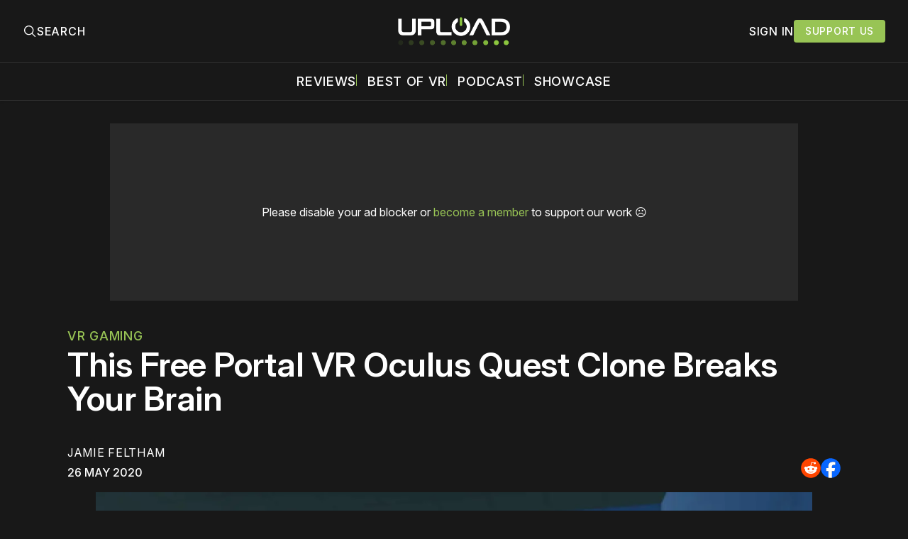

--- FILE ---
content_type: text/plain;charset=UTF-8
request_url: https://c.pub.network/v2/c
body_size: -262
content:
110cfaa6-a890-440f-92f0-1e6931db0243

--- FILE ---
content_type: text/plain;charset=UTF-8
request_url: https://c.pub.network/v2/c
body_size: -112
content:
b83de135-8183-49ea-a508-c692485c159a